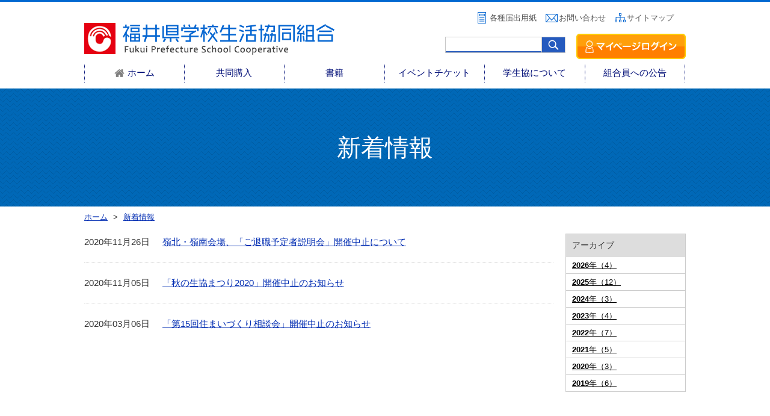

--- FILE ---
content_type: text/html
request_url: https://www.fgcoop.or.jp/news/dym:2020/
body_size: 10879
content:
<!DOCTYPE html>
<html lang="ja" prefix="og: http://ogp.me/ns#">
<head>

<meta charset="utf-8">
<meta http-equiv="x-ua-compatible" content="ie=edge" />
<meta name="viewport" content="width=device-width, initial-scale=1" />

<title>新着情報 | 福井県学校生活協同組合 | 組合員の仕事や生活をサポートするライフパートナー</title>
<meta name="description" content="新着情報,福井県学校生協は、組合員の仕事や生活をサポートするライフパートナーです" />
<meta name="keywords" content="新着情報,福井県学校生活協同組合,共同購入,ガソリン価格,保険・共済,特典,サービス" />

<meta property="og:title" content="新着情報"/>
<meta property="og:type" content="article"/>
<meta property="og:description" content="新着情報,福井県学校生協は、組合員の仕事や生活をサポートするライフパートナーです"/>
<meta property="og:site_name" content="福井県学校生活協同組合"/>
<meta property="og:image" content="http://www.fgcoop.or.jp/image/logo.png"/>
<meta property="og:url" content="http://www.fgcoop.or.jp/news/dym:2020/"/>
<meta property="og:updated_time" content=""/>


<link rel="shortcut icon" href="/image/favicon.ico" type="image/x-icon" />
<link rel="icon" href="/image/favicon.ico" type="image/x-icon" />
<link rel="apple-touch-icon" href="/image/apple-touch-icon.png">
<link rel="shortcut icon" href="/image/apple-touch-icon.png">
<link rel="stylesheet" href="//cdnjs.cloudflare.com/ajax/libs/material-design-iconic-font/2.2.0/css/material-design-iconic-font.min.css">
<link rel="stylesheet" href="/css/base.css" />
<link rel="stylesheet" href="/css/common.css?250402" />
<link rel="stylesheet" href="/js/jquery/plugin/lib/jquery.bxslider.css" />
<link rel="stylesheet" href="/js/jquery/plugin/lib/colorbox.css" />

<!--[if lt IE 9]>
<script src="http://css3-mediaqueries-js.googlecode.com/svn/trunk/css3-mediaqueries.js"></script>
<![endif]-->




<!-- Google tag (gtag.js) -->
<script async src="https://www.googletagmanager.com/gtag/js?id=UA-149161968-1"></script>
<script async src="https://www.googletagmanager.com/gtag/js?id=G-DKBPQ3WB8S"></script>
<script>
  window.dataLayer = window.dataLayer || [];
  function gtag(){dataLayer.push(arguments);}
  gtag('js', new Date());

  gtag('config', 'UA-149161968-1');
  gtag('config', 'G-DKBPQ3WB8S');
</script>

</head>
<body>

<div id="container" class="item_id_news">
	<a id="page_scroll_top"></a>
	<div id="container_inner"> 
		
		<!-- site_header --> 
		<header id="site_header">
	<div class="inner clearfix">
		<h1 class="site_logo"><a href="/"><img src="/image/logo.png" alt="福井県学校生活協同組合"></a></h1>
		<div class="header_list clearfix"> 
			
			<ul id="guide_menu" class="clearfix">
				<li class="menu_01"><a href="/download/">各種届出用紙</a></li>
				<li class="menu_02"><a href="/mailform/inquiry/">お問い合わせ</a></li>
				<li class="menu_03"><a href="/sitemap/">サイトマップ</a></li>
			</ul>
			
			<div class="clearfix">
				<!-- search -->
				<div class="search_form">
					<form method="get" action="/search/">
						<ul>
							<li><input class="search_window" name="q" type="text" value="" /></li>
							<li><input class="serch_button" type="submit" value="検索"></li>
						</ul>
					</form>
				</div>
				<!-- search -->
				
				<div class="btn_mypage"><a href="https://kmypage.jp/login?tccode=1800001" target="_blank"><img src="/image/btn_mypage.png" alt="マイページログイン"></a></div>
			</div>
		</div>
		
		<div class="btn_mypage_sp"><a href="https://kmypage.jp/login?tccode=1800001"><img src="/image/btn_mypage_sp.png" alt="マイページログイン"></a></div>
		<div class="btn_site_navi"><a href="javascript:void(0)" class="panel-btn" title="スマホメニュー"><span id="panel-btn-icon"></span>メニュー</a></div>
	</div>
</header> 
		<!-- //site_header --> 
		<nav id="site_navi">
	<ul>
		<li class="navi_01"><a href="/">ホーム</a></li>
		<li class="navi_02"><a href="/order/">共同購入</a></li>
		<li class="navi_03"><a href="/books/">書籍</a></li>
		<li class="navi_04"><a href="/event/">イベントチケット</a></li>
		<li class="navi_05"><a href="/campaign/">キャンペーン・催し物</a></li>
		<li class="navi_06"><a href="/about/">学生協とは</a></li>
		<li class="navi_07"><a href="/download/">各種届出用紙</a></li>
		<li class="navi_08"><a href="/retire/">退職される組合員さまへ</a></li>
		<li class="navi_09"><a href="/koukoku/">組合員への公告</a></li>
		<li class="navi_10"><a href="/join/">加入のご案内</a></li>
		<li class="navi_11"><a href="/shop/">指定店・協力店</a></li>
		<li class="navi_12"><a href="/card/">DCゴールドカード</a></li>
		<li class="navi_13"><a href="/gas/">ガソリン価格</a></li>
		<li class="navi_14"><a href="/magazine/">学生協だより</a></li>
		<li class="navi_15"><a href="/coop/">CO-OP商品のご案内</a></li>
		<li class="navi_16"><a href="/hoken/support/">生活総合支援制度ロングサポート</a></li>
		<li class="navi_17"><a href="/hoken/">保険事業</a></li>
		<li class="navi_18"><a href="/sumai/">住宅関連</a></li>
		<li class="navi_19"><a href="/move/">引越・自動車教習所</a></li>
		<li class="navi_20"><a href="/sitemap/">サイトマップ</a></li>
		<li class="navi_21"><a href="/mailform/inquiry/">お問い合わせ</a></li>
		<li class="navi_22"><a href="/privacy/">プライバシーポリシー</a></li>
	</ul>
</nav>
<!-- gnavi -->
<div class="gnavi">
	<ul class="inner clearfix">
		<li class="navi_01"><a href="/"><span>ホーム</span></a></li>
		<li class="navi_02"><a href="/order/">共同購入</a></li>
		<li class="navi_03"><a href="/books/">書籍</a></li>
		<li class="navi_04"><a href="/event/">イベントチケット</a></li>
		<li class="navi_05"><a href="/about/">学生協について</a></li>
		<li class="navi_06"><a href="/koukoku/">組合員への公告</a></li>
	</ul>
</div>
<!-- gnavi -->

<noscript>
<p class="note tac pdtb10"> このページではJavaScriptを使用していますがお客様の環境では現在JavascriptがOFFの状態になっています。<br />
	サイトの閲覧には問題ありませんが、より快適にご利用いただくためにJavascriptをONにすることをお勧めします。 </p>
</noscript>
		
		<!-- pagebody -->
		<section id="pagebody">

			<h1 class="page_ttl">新着情報</h1>
			 
<!-- topic_path_top -->
<div class="topic_path_top">
	<ol itemscope itemtype="http://schema.org/BreadcrumbList">
		<li itemprop="itemListElement" itemscope itemtype="http://schema.org/ListItem">
			<a href="/" itemprop="item"><span itemprop="name">ホーム</span></a><meta itemprop="position" content="1" />
		</li>
										<li itemprop="itemListElement" itemscope itemtype="http://schema.org/ListItem">
			<a href="/news/" itemprop="item"><span itemprop="name">新着情報</span></a><meta itemprop="position" content="2" />
		</li>
					</ol>
</div>
<!-- topic_path -->			
			<div id="pagebody_inner" class="clearfix">
				
				<div id="alpha">
						
					<div class="list_topics">
												<dl>
							<dt>2020&#24180;11&#26376;26&#26085;</dt>
							<dd><a href="/retire/" target="_parent">嶺北・嶺南会場、「ご退職予定者説明会」開催中止について</a></dd>
						</dl>
												<dl>
							<dt>2020&#24180;11&#26376;05&#26085;</dt>
							<dd><a href="/userfiles/files/campaign/maturi2020_full.jpg" target="_parent">「秋の生協まつり2020」開催中止のお知らせ</a></dd>
						</dl>
												<dl>
							<dt>2020&#24180;03&#26376;06&#26085;</dt>
							<dd><a href="http://www.fgcoop.or.jp/userfiles/files/sumai/sumai202003.pdf" target="_parent">「第15回住まいづくり相談会」開催中止のお知らせ</a></dd>
						</dl>
											</div>
					
										
				</div>
				
				<div id="beta"> <div class="list_side_menu">
  <h2 class="ttl">アーカイブ</h2>
  <ul class="type_02">
        <li>
      <a href="/news/dym:2026"><strong>2026</strong>年（4）</a>
            <ul>
                              <li><a href="/news/dym:202601">2026年01月（4）</a></li>
                  </ul>
          </li>
        <li>
      <a href="/news/dym:2025"><strong>2025</strong>年（12）</a>
          </li>
        <li>
      <a href="/news/dym:2024"><strong>2024</strong>年（3）</a>
          </li>
        <li>
      <a href="/news/dym:2023"><strong>2023</strong>年（4）</a>
          </li>
        <li>
      <a href="/news/dym:2022"><strong>2022</strong>年（7）</a>
          </li>
        <li>
      <a href="/news/dym:2021"><strong>2021</strong>年（5）</a>
          </li>
        <li>
      <a href="/news/dym:2020"><strong>2020</strong>年（3）</a>
          </li>
        <li>
      <a href="/news/dym:2019"><strong>2019</strong>年（6）</a>
          </li>
      </ul>
</div>
</div>
			</div>
		</section>
		<!-- //pagebody --> 
		
		<!-- site_footer --> 
		<div id="page_scroll_navi">
	<p><a href="#page_scroll_top" title="ページのトップへ"><i class="zmdi zmdi-chevron-up"></i></a></p>
</div>

<!-- footer -->
<div id="site_footer">
	<div class="footer_navi">
		<ul>
			<li><a href="/">ホーム</a></li>
			<li><a href="/order/">共同購入</a></li>
			<li><a href="/books/">書籍</a></li>
			<li><a href="/event/">イベントチケット</a></li>
			<li><a href="/about/">学生協について</a></li>
			<li><a href="/koukoku/">組合員への公告</a></li>
		</ul>
		<ul>
			<li><a href="/mailform/inquiry/">お問い合わせ</a></li>
			<li><a href="/sitemap/">サイトマップ</a></li>
			<li><a href="/privacy/">プライバシーポリシー</a></li>
		</ul>
	</div>
	<div class="info_inner">
	<dl class="company_info">
			<dt>福井県学校生活協同組合</dt>
			<dd>〒910-8544　福井県福井市大手2-22-28 福井県教育センター 1F</dd>
			<dd>TEL：0776-23-1889 FAX：0776-27-6081</dd>
	</dl>
	</div>
</div>
<p class="copyright" lang="en" xml:lang="en">Copyright (c) 福井県学校生活協同組合 All Rights Reserved.</p>
<!-- footer -->  
		<!-- //site_footer --> 
		
	</div>
</div>

<script src="/js/jquery/jquery-1.11.3.min.js"></script>
<script src="/js/jquery/plugin/jquery.matchHeight-min.js"></script>
<script src="/js/jquery/plugin/jquery.lazyload.min.js"></script>
<script src="/js/jquery/plugin/jquery.bxslider.min.js"></script>
<script src="/js/jquery/plugin/jquery.colorbox-min.js"></script>
<script src="/js/site.js?211201"></script>

<script type="text/javascript">
   function gate() {
      var UserInput = prompt("パスワードを入力してください:","");
      location.href = "/" + UserInput
   }
</script>
<script type="text/javascript" language="javascript">



</script>
</body>
</html>

--- FILE ---
content_type: text/css
request_url: https://www.fgcoop.or.jp/css/common.css?250402
body_size: 45854
content:
@charset "utf-8";
/* CSS Document */

body { font-size: 13px; font-size: 1.3rem; }
.sp_none { display: none !important; }
.sp_block { display: block; }

/*---------------------------------------------------------------------
	site_header
---------------------------------------------------------------------*/
#site_header {
    position: fixed;
    top: 0;
    left: 0;
    width: 100%;
    z-index: 999;
    padding: 14px;
    background-color: #fff;
    border-top: 4px solid #0067d0;
}

.site_logo {
    max-width: 215px;
    width: 60%;
}

#site_header .header_list { display: none; }

.btn_mypage_sp {
    position: absolute;
    right: 70px;
    top: 12px;
    width: 43px;
}


/*---------------------------------------------------------------------
	site_navi
---------------------------------------------------------------------*/
#site_navi {
	backface-visibility: hidden;
	background-color: #0068b7;
	position: absolute;
    left: 0;
    top: 0;
    width: 100%;
	z-index: 100;
	overflow: hidden;
	padding: 90px 15px 15px;
		
	/* リストの基本動き　隠しておく */
	opacity: 0;
	transform: rotateX(-90deg);
	-webkit-transform: rotateX(-90deg);
    transform-origin: top right 0;
	-webkit-transform-origin: top right 0;
    transition: all 0.6s cubic-bezier(0.175, 0.885, 0.315, 1.16) 0.8s;
}
#site_navi.activ{
	/* activeになった時に表示させる */
	opacity: 1;
	transform: rotateX(0deg);
	-webkit-transform: rotateX(0deg);
	
	height: 100%;
    position: fixed;
	transition: all 0.4s cubic-bezier(0.175, 0.885, 0.315, 1.16) 0.4s;
}

/* site_navi_list */
#site_navi > ul {
    height: 100%;
    overflow: scroll;
	-webkit-overflow-scrolling: touch;
}
#site_navi li {
	font-size: 1.8rem;
	border-bottom: 1px dotted #fff;
	
	/* リストの基本動き　隠しておく */
	opacity: 0;
	transform: rotateY(90deg);
	position: relative;
    /*right: -240%;*/
	transition: all 1s ease 0s;
}
#site_navi li:first-child { border-top: 1px dotted #fff; }
#site_navi.activ li {
	/* activeになった時に表示させる */
	opacity: 1;
	/*right: 0;*/
	transform: rotateY(0deg);
	transition: all .3s ease .5s;
}
	#site_navi.activ ul li.navi_01 { transition-duration: .5s; }
	#site_navi.activ ul li.navi_02 { transition-duration: .7s; }
	#site_navi.activ ul li.navi_03 { transition-duration: .9s; }
	#site_navi.activ ul li.navi_04 { transition-duration: 1.1s; }
	#site_navi.activ ul li.navi_05 { transition-duration: 1.3s; }
	#site_navi.activ ul li.navi_06 { transition-duration: 1.5s; }
	#site_navi.activ ul li.navi_07 { transition-duration: 1.7s; }
	#site_navi.activ ul li.navi_08 { transition-duration: 1.9s; }
	#site_navi.activ ul li.navi_09 { transition-duration: 2.1s; }
	#site_navi.activ ul li.navi_10 { transition-duration: 2.3s; }
	#site_navi.activ ul li.navi_11 { transition-duration: 2.5s; }
	
	#site_navi ul li.navi_01 { transition-duration: 1.7s; }
	#site_navi ul li.navi_02 { transition-duration: 1.5s; }
	#site_navi ul li.navi_03 { transition-duration: 1.3s; }
	#site_navi ul li.navi_04 { transition-duration: 1.1s; }
	#site_navi ul li.navi_05 { transition-duration: .9s; }
	#site_navi ul li.navi_06 { transition-duration: .7s; }
	#site_navi ul li.navi_07 { transition-duration: .5s; }
	#site_navi ul li.navi_08 { transition-duration: .3s; }
	#site_navi ul li.navi_09 { transition-duration: .1s; }

#site_navi ul li a {
	color: #FFFFFF;
	display: block;
	padding: 5px 0;
	margin-bottom: 5px;
	text-align: center;
	text-decoration: none;
}
#site_navi ul li a:hover {}


/* sitenavi_sp btn */
.btn_site_navi {
    position: absolute;
    right: 14px;
    top: 16px;
    z-index: 110;
}

	.panel-btn {
		display: inline-block;
		position: relative;
		color: #0068b7;
		padding: 0;
		text-decoration: none;
		font-weight: bold;
		font-size: 12px;
		padding: 23px 0 0;
	}
	.panel-btn:hover{}

	#panel-btn-icon {
		display: block;
		position: absolute;
		top: 10px;
		left: 50%;
		width: 40px;
		height: 5px;
		margin: -2px 0 0 -20px;
		background: #0566d1;
		transition: .2s;
	}
	#panel-btn-icon:before,
	#panel-btn-icon:after{
	  display: block;
	  content: "";
	  position: absolute;
	  top: 50%;
	  left: 0;
	  width: 100%;
	  height: 5px;
	  background: #0068b7;
	  transition: .3s;
	}
	#panel-btn-icon:before{
	  margin-top: -13px;
	}
	#panel-btn-icon:after{
	  margin-top: 7px;
	}
	
	/* close */
	#panel-btn.close{
		background-color: #0068b7;
	}
	.close #panel-btn-icon {
	  background: transparent;
	}
	.close #panel-btn-icon:before,
	.close #panel-btn-icon:after {
	  margin-top: -2px;
	}
	.close #panel-btn-icon:before{
	  transform: rotate(-35deg);
	  -webkit-transform: rotate(-35deg);
	}
	.close #panel-btn-icon:after{
	  transform: rotate(-145deg);
	  -webkit-transform: rotate(-145deg);
	}

/*---------------------------------------------------------------------
	gnavi
---------------------------------------------------------------------*/
.gnavi { display:  none; }

/*---------------------------------------------------------------------
	topic_path_top
---------------------------------------------------------------------*/
.topic_path_top {
	margin-bottom: 10px;
}
.topic_path_top > ol {
	font-size: 13px;
	font-size: 1.3rem;
	box-sizing: content-box;
    margin: 0 auto;
    max-width: 1000px;
    padding: 6px 15px;
}
.topic_path_top > ol > li { display: inline-block; }
.topic_path_top > ol > li + li::before {
	content: ">";
	margin: 0 5px;
}
.topic_path_top > ol > li a { text-decoration: underline; }

/*---------------------------------------------------------------------
	pagebody
---------------------------------------------------------------------*/
#pagebody {
    margin-top: 75px;
}
#pagebody_inner {
	max-width: 1000px;
	margin: 0 auto;
	padding: 0 15px 40px;
	box-sizing: content-box;
}
#pagebody_inner .div_inner {
	max-width: 780px;
	margin: 0 auto;
}
#alpha { margin-bottom: 40px; }
#beta { display: none; }

.page_ttl {
    background: #0068b7 url(/image/bg_ttl.png) center top;
    color: #fff;
    font-size: 24px;
    font-weight: normal;
    padding: 25px 0;
    text-align: center;
}

.content1 p { margin: 1em 0; }
.content1 h2 + p,
.content1 h3 + p,
.content1 h4 + p,
.content1 h5 + p,
.content1 h6 + p { margin-top: 0; }
.content1 div > p { margin-top: 0; }

/* headline */
.content1 * + h2 { margin-top: 60px; }
.content1 * + h3 { margin-top: 40px; }
.content1 * + h4 { margin-top: 30px; }
.content1 * + h5 { margin-top: 20px; }
.content1 h2 + h3,
.content1 h3 + h4 { margin-top: 0 }

/* utility */
.content1 * + dl,
.content1 * + ol,
.content1 * + ul,
.content1 * + table { margin-top: 25px; }

.lead_01,
.content1 h2 {
	font-size: 160%;
	text-align: center;
	font-weight: normal;
	position: relative;
	border-bottom: 4px solid #00a0e9;
	margin-bottom: 20px;
	padding-bottom: 5px;
}
.lead_01::after,
.content1 h2::after {
    content: "";
    position: absolute;
    bottom: -0.3rem;
    width: 100%;
    border-bottom: 2px dotted #666;
	top: 0;
	left: 0;
}

.lead_02,
.content1 h3 {
	font-size: 133.33%;
	font-weight: normal;
	padding: 0 0 6px 10px;
	margin-bottom: 20px;
	border-bottom: 1px dotted #666;
	position: relative;
	
}
.lead_02::after,
.content1 h3::after {
	position: absolute;
	content: "";
	background: #0068b7;
	top: 2px;
	left: 0;
	width: 5px;
	height: 25px;
} 
.lead_03,
.content1 h4 {
    border-bottom: 1px dotted #bbbbbb;
    font-size: 120%;
    font-weight: normal;
    padding-bottom: 3px;
	padding-left: 15px;
    position: relative;
	margin-bottom: 15px;
}
.lead_03::before,
.content1 h4::before {
    background-color: #8bace9;
    border-radius: 50%;
    content: "";
    height: 8px;
    left: 0;
    position: absolute;
    top: 7px;
    width: 8px;
}
.lead_04,
.content1 h5 {
	font-size: 106.66%;
	font-weight: normal;
	position: relative;
	padding-left: 15px;
	margin-bottom: 10px;
}
.lead_04::before,
.content1 h5::before {
    content: "";
	width: 0;
	height: 0;
	position: absolute;
	left: 0;
	top: 5px;
	border: 4px solid transparent;
	border-left: 8px solid #8bace9;
}

.lead_06 { font-size: 146.66%; }

.fc_01 { color: #D80000; }
.fc_02 { color: #555; }
.fc_03 { color: #0068b7; }

.fsr14 { font-size: 93.33%; }
.fsr18 { font-size: 120%; }
.fsr24 { font-size: 160%; }


a.not_icon::after { display: none !important; }
.box_border {
    border: 1px solid #aaa;
}
.box_border02 {
    border: 1px solid #aaa;
	padding: 20px;
	margin-bottom: 30px;
}
.box_border03 {
    border: 1px solid #aaa;
	padding: 20px;
	margin-bottom: 30px;
	background-color: #f1f1f1;
}

.bg_01 { background-color: #f1f1f1; }

.bg_box {
    background-color: #fdf9e2;
    padding: 10px 20px;
	display: block;
}
.bg_box_02 {
	background-color: #fcf9c4;
	padding: 20px 30px;
}

/*btn*/
.btn_style_01 a {
    font-size: 120%;
    color: #333;
    text-decoration: none;
    display: block;
    border: 3px solid #ff9f0b;
    width: 100%;
    max-width: 380px;
    margin: 0 auto;
    padding: 15px 20px 15px 10px;
    position: relative;
    transition: .3s;
    -webkit-transition: .3s;
}
.btn_style_01 a::before {
    position: absolute;
    content: "";
    border-left: 2px solid #FF8000;
    border-top: 2px solid #FF8000;
    width: 12px;
    height: 12px;
    right: 12px;
    top: 23px;
    transform: rotate(135deg);
    -webkit-transform: rotate(135deg);
}
.btn_style_01 a:hover {
    background-color: #FFF8DF;
}

.btn_style_02 a {
    font-size: 120%;
    color: #333;
    text-decoration: none;
    display: block;
    border: 3px solid #8ccadf;
    width: 100%;
    max-width: 380px;
    margin: 0 auto;
    padding: 15px 20px 15px 10px;
    position: relative;
    transition: .3s;
    -webkit-transition: .3s;
}
.btn_style_02 a::before {
    position: absolute;
    content: "";
    border-left: 2px solid #8ccadf;
    border-top: 2px solid #8ccadf;
    width: 12px;
    height: 12px;
    right: 12px;
    top: 23px;
    transform: rotate(135deg);
    -webkit-transform: rotate(135deg);
}
.btn_style_02 a:hover {
    background-color: #DDF2F4;
}
.btn_style_03 a {
    font-size: 120%;
    color: #333;
    text-decoration: none;
    display: block;
    border: 3px solid #0055ad;
    width: 100%;
    max-width: 380px;
    margin: 0 auto;
    padding: 15px 20px 15px 10px;
    position: relative;
    transition: .3s;
    -webkit-transition: .3s;
}
.btn_style_03 a::before {
    position: absolute;
    content: "";
    border-left: 2px solid #0055ad;
    border-top: 2px solid #0055ad;
    width: 12px;
    height: 12px;
    right: 12px;
    top: 23px;
    transform: rotate(135deg);
    -webkit-transform: rotate(135deg);
}
.btn_style_03 a:hover {
    background-color: #dbe0e6;
}
.btn_download a {
    display: inline-block;
    border: 1px solid #aaa;
    width: 120px;
    text-align: center;
    font-size: 80%;
    text-decoration: none;
    color: #fff;
    background-color: #0566d1;
    border-radius: 5px;
	transition: .3s;
	-webkit-transition: .3s;
}
.btn_download a:hover { background-color: #BBE6FF; color: #333; }
.btn_download a::after { display: none !important; }
/* template */
.alpha_contents img {
	max-width: 100%;
	height: auto;
}
.fll_img,
.flr_img {
	margin-bottom: 1em;
}

.list_2column .item,
.list_3column .item {
	margin-bottom: 1em;
}
.list_1column img,
.list_2column img,
.list_3column img,
.list_4column img {
  width: 100%;
  height: auto;
}
/* 
/* list_topics */
.list_topics > dl + dl {
    border-top: 1px dotted #ccc;
    margin-top: 20px;
    padding-top: 20px;
}
.modified_date {
    color: #666666;
    font-size: 85%;
    text-align: right;
}

/* link_prev_next */
.link_prev_next {
	text-align: center;
	margin-top: 40px !important;
}
.link_prev_next > li {
	display: inline-block;
}
.link_prev_next > li a {
	font-size: 93%;
    border: 1px solid #255abe;
    color: #255abe;
    display: block;
    padding: 7px 20px;
    text-decoration: none;
	background-color: #fff;
}
.link_prev_next > li a:hover {
	color: #fff;
	background-color: #255abe;
}

/* .pager */
.pager {
	margin: 30px 0 20px 0;
	text-align: center;
}

.pager ul li {
	display: inline;
}

.pager a {
	color: #000;
	text-decoration: none;
	border: 1px solid #CCC;
	padding: 6px 10px;
	background-color: #fff;
}

.pager span {
	border: 1px solid #CCC;
	padding: 6px 10px;
	background-color: #fff;
}

.pager li.total span {
	border-color: #FFF;
}

.pager li.prev span,
.pager li.next span,
.pager li.first span,
.pager li.last span {
	border: 1px solid #F5F5F5;
	color: #EDEDED;
}

.pager li.current span {
    background: #255abe;
    color: #fff;
}

.pager a:hover {
	border: 1px solid #999;
	background: #F5F5F5;
}


/*--------------------------------------------------
	list_index
--------------------------------------------------*/
#list_index,
#list_index_02 {
    margin: 0 auto;
}
.content1 + #list_index,
.content1 + #list_index_02{ margin: 30px 0 0; }
#list_index .list_index_contents,
#list_index_02 .list_index_contents {
    margin: 0 0 15px;
}

#list_index a,
#list_index_02 a {
	color: #333;
	text-decoration: none;
    background-color: #fff;
    border: 1px solid #ddd;
    display: block;
    padding: 10px 15px;
	transition: .5s;
	-webkit-transition: .5s;
}
#list_index a:hover,
#list_index_02 a:hover {
	background-color: #F1F9FE;
}
#list_index .thumb,
#list_index_02 .thumb {
    margin-bottom: 20px;
	text-align: center
}
#list_index .ttl,
#list_index_02 .ttl {
	color: #333333;
	font-size: 120%;
	font-weight: normal;
	background-color: #F1F9FE;
	padding: 7px 40px 7px 10px;
	
	display: block;
	vertical-align: middle;
	-webkit-transform: translateZ(0);
	transform: translateZ(0);
	box-shadow: 0 0 1px rgba(0, 0, 0, 0);
	-webkit-backface-visibility: hidden;
	backface-visibility: hidden;
	-moz-osx-font-smoothing: grayscale;
	position: relative;
	-webkit-transition-property: color;
	transition-property: color;
	-webkit-transition-duration: 0.5s;
	transition-duration: 0.5s;
}
#list_index .ttl:after,
#list_index_02 .ttl:after {
	content: "";
	width: 14px;
	height: 14px;
	position: absolute;
	top: 32%;
	right: 14px;
	border-right: 1px solid #fff;
	border-bottom: 1px solid #fff;
	transform: rotate(-45deg);
	-webkit-transform: rotate(-45deg);
}
#list_index .ttl:before,
#list_index_02 .ttl:before {
  content: "";
  position: absolute;
  z-index: -1;
  top: 0;
  left: 0;
  right: 0;
  bottom: 0;
  background: #0099CC;
  -webkit-transform: scaleX(0.11);
  transform: scaleX(0.11);
  -webkit-transform-origin: 100% 50%;
  transform-origin: 100% 50%;
  -webkit-transition-property: transform;
  transition-property: transform;
  -webkit-transition-duration: 0.5s;
  transition-duration: 0.5s;
  -webkit-transition-timing-function: ease-out;
  transition-timing-function: ease-out;
}
#list_index a:hover .ttl,
#list_index a:focus .ttl,
#list_index a:active .ttl,
#list_index_02 a:hover .ttl,
#list_index_02 a:focus .ttl,
#list_index_02 a:active .ttl {
  color: white;
}
#list_index a:hover .ttl:before,
#list_index a:focus .ttl:before,
#list_index a:active .ttl:before,
#list_index_02 a:hover .ttl:before,
#list_index_02 a:focus .ttl:before,
#list_index_02 a:active .ttl:before {
  -webkit-transform: scaleX(1);
  transform: scaleX(1);
}
#list_index .detail .lead,
#list_index_02 .detail .lead {
    margin-top: 10px;
}

/* list_sitemap */
.list_sitemap > h2 {
	margin-bottom: 15px;
}
.list_sitemap > h2 a {
    background-color: #0068b7;
    border-radius: 4px;
    color: #fff;
    display: block;
    font-weight: normal;
    padding: 12px 20px;
    position: relative;
    text-decoration: none;
	transition: .3s;
	-webkit-transition: .3s;
}
.list_sitemap > h2 a::before {
	content: "";
	position: absolute;
	right: 20px;
	top: 50%;
	width: 10px;
	height: 10px;
	margin-top: -7px;
	border-right: 2px solid #fff;
	border-bottom: 2px solid #fff;
	transform: rotate(-45deg);
	-webkit-transform: rotate(-45deg);
	transition: .3s;
	-webkit-transition: .3s;
}
.list_sitemap > h2 a:hover {
	background-color: #81b2e7;
}
.list_sitemap > h2 a:hover::before {
	right: 15px;
}
.list_sitemap > ul {
	font-size: 0;
	width: 100%;
}

.list_sitemap > ul > li {
    font-size: 1.5rem;
    margin: 0 0 2% 0;
    vertical-align: top;
}
.list_sitemap > ul > li > a {
    text-decoration: none;
    padding: 8px 15px 8px 22px;
    position: relative;
    background: #E8F3FF;
    display: block;
    color: #333;
}
.list_sitemap > ul > li > a::before {
    position: absolute;
    width: 6px;
    height: 6px;
    top: 20px;
    left: 5px;
    content: "";
    vertical-align: middle;
    transform: rotate(45deg);
    border-top: 2px solid #008BD6;
    border-right: 2px solid #008BD6;
}


/* list_search */
.list_search .item {
    background: url(/image/icon/icon_search_02.png) no-repeat scroll 15px 15px;
	background-size: 30px auto;
    border: 1px solid #ccc;
    border-radius: 4px;
    padding: 10px 10px 10px 60px;
}
.list_search .item + .item {
	margin-top: 1em;
}

.caution_box {
	border: 1px solid #D90000;
}
.caution_box .ttl {
	color: #D90000;
	font-weight: normal;
	text-align: center;
	padding: 10px;
	font-size: 113.33%;
	background-color: #FFE6E6;
}
.caution_box ul { padding: 10px 15px; }
.caution_box li {
    padding-left: 40px;
    position: relative;
	counter-increment: number;
}
.caution_box li::before {
    content: "※"counter(number);
    left: 0;
    position: absolute;
    top: 0;
}

/* join */
.link_box a {
    text-align: center;
    text-decoration: none;
    display: block;
    border: 2px solid #1b6cca;
    background: #feff9c;
	padding: 20px 0;
	transition: .2s;
	-webkit-transition: .2s;
}
.link_box .link_lead {
    display: block;
    font-size: 160%;
    color: #003482;
}
.item:first-child .link_box a {
	line-height: 1.5;
	padding: 20px 0 0!important;
}
.link_box .link_detail {
    font-size: 106.66%;
    color: #333;
	display: block;
	margin-top: 10px;
}
.link_box a:hover {
	border: 4px solid #1b6cca;
	background-color: #fff;
	/*text-decoration: underline;*/
}
/*ticket*/
.gray_2column .fll { text-align: center; }
/* 大き目スマホ以降 */
@media (min-width: 480px) {
	.gray_2column .fll {
        float: left;
        width: 28%;
    }
    .gray_2column .flr {
        float: right;
        width: 70%;
    }
}
/*gas*/
table.gas th, table.gas td {
    font-size: 140%;
    text-align: center;
}
table.gas th span {
	font-size: 90%;
}
.item_id_gas table tr:nth-child(2n) td { background-color: #fff; }
/* order */
.order_table_wrap {
	margin-right: -20px;
    overflow: hidden;
}
.order_table {
    float: left;
    margin: 0 2.5% 20px 0 !important;
    width: 47.5%;
}

.order_table tbody th,
.order_table td {
	padding: 3px 10px;
}

/*shop*/
.list_shop .category_item { margin-bottom: 30px;}
.list_shop .category_name {
    background: #ededed url(/image/icon/ttl_shop.jpg) repeat-y left top;
    border-right: 50px solid #1874d4;
	border-top: 1px solid #aaa;
	border-left: 1px solid #aaa !important;
	border-bottom: 1px solid #aaa;
    cursor: pointer;
    font-size: 130%;
    font-weight: normal;
    line-height: 1.3;
    padding: 10px 0 10px 20px;
    position: relative;
	border-left: none;
	margin-bottom: 0;
}

.list_shop .category_name::before {
    background: rgba(0, 0, 0, 0) url("/image/icon/icon_arrow_03.png") no-repeat scroll 0 0;
    content: "";
    height: 19px;
    margin-top: -9px;
    position: absolute;
    right: -42px !important;
    top: 50%;
    transform: rotate(180deg);
	-webkit-transform: rotate(180deg);
	transition: .3s;
	-webkit-transition: .3s;
    width: 32px;
}
.list_shop .category_name.open::before {
    margin-top: -11px;
    transform: rotate(0deg);
	-webkit-transform: rotate(0deg);
}
.list_shop .category_name::after {
	top: 10px;
	left: 6px;	
} 

.content1 .list_shop .inner { display: none; }
.list_shop table { overflow: scroll;}
.list_shop table td { background-color: #fff !important; }
.icon_specify {
	color: #fff;
	text-align: center;
	font-size: 86.66%;
	width: 80px;
	display: inline-block;
}

/*---------------------------------------------------------------------
	faq
---------------------------------------------------------------------*/
.list_faq {
}
.list_faq .item {
  margin: 5px 0 20px 20px;
}
.list_faq .btn_q { margin-bottom: 10px; }
.list_faq .btn_q >* {
  cursor: pointer;
  color: #333;
  display: block;
  font-size: 1.7rem;
  font-weight: normal;
  padding: 10px 10px 10px 41px;
  position: relative;
  text-decoration: none;
	background: #EAF4FF;
}
.list_faq .btn_q >*::before {
  color: #00a0e9;
  content: "Q";
  display: inline-block;
  font-size: 28px;
  font-size: 2.8rem;
  position: absolute;
  top: 2px;
  left: 10px;
}
.list_faq .box_a {
  display: none;
  border: 1px solid #d3e3f3;
  padding: 15px 15px 15px 40px;
  position: relative;
	margin: -10px 0 10px;
}
.list_faq .box_a::before {
  color: #ff8000;
  content: "A";
  display: inline-block;
  font-size: 24px;
  font-size: 2.4rem;
  position: absolute;
  top: 5px;
  left: 11px;
}

/*---------------------------------------------------------------------
	contact
---------------------------------------------------------------------*/
.mail_form {
  border: 8px solid #cfeceb;
  margin: 0 auto;
  padding: 22px;
}
.mail_form form {
  margin: 0 auto;
}
.mail_form form dl {
  display: table;
  width: 100%;
  margin-bottom: 30px;
  padding: 0 20px;
}
.mail_form form dt {
  width: 30%;
  display: table-cell;
  vertical-align: top;
  font-size: 93.75%;
  padding-right: 10px;
  padding-top: 12px;
}
.mail_form form dd {
  display: table-cell;
  vertical-align: top;
}
.mail_form form .bg_on {
  background-color: #ececec;
  padding: 12px;
}
.mail_form form .bg_on label {
  /*width: 20%;*/
  display: inline-block;
  vertical-align: middle;
  margin-right: 10px;
}
.mail_form form .border_on {
  border: 1px solid #CCCCCC;
  padding: 12px;
}
.mail_form.confirm_list dd {
  background-color: #E5F6FB;
  padding: 12px;
  word-break: break-all;
}
.mail_form .btn_list {
  text-align: center;
  margin: 20px auto;
}
.mail_form .icon_required::before {
    content: "必須";
    color: #fff;
    background: #e20000;
    font-size: 80%;
    border-radius: 3px;
    padding: 2px 9px;
    margin-right: 10px;
}
.mail_form .error {
  color: #d71618;
  font-size: 13px;
}
.form_errors {
    color: #d80000;
    border: 5px solid #e69898;
    text-align: left;
    padding: 20px;
    background: #fafafa;
    margin-bottom: 20px;
}
.mail_form.type_02 form {
  max-width: none;
}
.mail_form.type_02 form dl {
  max-width: 870px;
}
.mail_form.type_02 form dl dt {
  width: 35%;
}
.mail_form input,
.mail_form button,
.mail_form textarea,
.mail_form select {
  margin: 0;
  font-size: 16px;
  padding: 12px;
}
.mail_form input:-ms-input-placeholder {
 color: #808080;
}
.mail_form select,
.mail_form textarea,
.mail_form input[type="tel"],
.mail_form input[type="text"],
.mail_form input[type="email"],
.mail_form input[type="password"]{
  -webkit-appearance: none;
  -moz-appearance: none;
  appearance: none;
  border: none;
  border-radius: 0;
  outline: none;
  width: 100%;
  background-color: #ececec;
}
.mail_form input.small {
  width: 27%;
}
.mail_form input[type="file"] {
  font-size: 16px;
}
.mail_form input[type="radio"] {
  margin-right: 5px;
  padding: 5px;
}
.mail_form input[type="checkbox"] {
  margin-right: 5px;
  padding: 5px;
}
.mail_form select {
  -webkit-appearance: menulist;
  -moz-appearance: menulist;
  appearance: menulist;
  background-color: #ececec;
  position: relative;
}
.mail_form .twin {
  font-size: 0;
}
.mail_form .twin input + input {
  margin-left: 3.44%;
}
.mail_form .twin input {
  width: 48.26%;
  display: inline-block;
}
.mail_form textarea {
  width: 100%;
  height: 150px;
  background-color: #ececec;
}
.mail_form input[type="text"]:focus,
.mail_form input[type="email"]:focus,
.mail_form textarea:focus {
  box-shadow: 0 0 7px #008CD6;
}
.btm_text {
  width: 69%;
  margin-left: auto;
}
.mail_form input[type="submit"] {
  color: #fff;
  padding: 1em 5em;
  background-color: #358FDD;
  border: none;
  border-radius: 0;
}
.mail_form input[type="submit"]:hover {
  background-color: #055FAD;
}
.mail_form input[type="reset"],
.mail_form input.back {
  color: #fff;
  padding: 0.6em 1em;
  background-color: #b5b5b5;
  border: none;
  border-radius: 0;
}
.mail_form input[type="reset"]:hover,
.mail_form input.back:hover {
  background-color: #555;
}
.mail_form .btn_backhome {
  color: #fff;
  padding: 0.6em 1em;
  background-color: #358FDD;
  text-decoration: none;
  border: none;
  border-radius: 0;
}
.mail_form .btn_backhome:hover {
  color: #fff;
  padding: 0.6em 1em;
  background-color: #b5b5b5;
}
.form_message {
  background-color: #ffffbb;
  border: 2px solid #df0000;
  color: #df0000;
  font-size: 120%;
  font-weight: bold;
  margin: 10px auto;
  padding: 10px 15px;
}

@media screen and (max-width: 768px) {
  .mail_form {

    padding: 12px;
    border-width: 4px;
  }
  .mail_form form dl {
    padding: 0 10px;
    margin-bottom: 15px;
  }
  .mail_form form dt {
    display: block;
    width: auto;
    text-align: left;
    margin: 0 0 10px;
    padding: 0;
  }
  .mail_form form dd {
    display: block;
    width: auto;
  }
  .mail_form input,
  .mail_form button,
  .mail_form textarea,
  .mail_form select {
    padding: 10px;
  }
  .mail_form input.small {
    width: 50%;
  }
  .mail_form input[type="submit"] {
    padding: 1em;
  }
  .btm_text {
    width: auto;
    text-align: center;
  }
}

/* btn_radio  btn_checkbox */
.btn_radio,
.btn_checkbox {
    display: inline-block;
    margin-right: 6px;
}
.btn_radio + label,
.btn_checkbox + label {
  background-color: #fff;
  border: 1px solid #358fdd;
  border-radius: 4px;
  cursor: pointer;
  display: inline-block;
  padding: 13px 20px 13px 10px;
  position: relative;
  margin-bottom: 5px;
}

.btn_radio.size_s + label,
.btn_checkbox.size_s + label {
	padding-top: 5px;
    padding-bottom: 5px;
    padding-right: 10px;
}

 
@media (min-width: 1px) {
    .btn_radio,
    .btn_checkbox {
        display: none;
        margin: 0;
    }
    .btn_radio + label,
    .btn_checkbox + label {
        padding-left: 37px;
		color: #000;
	transition: all .2s;
	-webkit-transition: all .2s;
    }
	.btn_radio:checked + label,
    .btn_checkbox:checked + label {
		background-color: #cbe2f6;
        border-color: #358fdd;
	}
    .btn_radio + label::before,
    .btn_checkbox + label::before {
        content: "";
        position: absolute;
        top: 50%;
        left: 10px;
         
        -moz-box-sizing: border-box;
        box-sizing: border-box;
        display: block;
        width: 18px;
        height: 18px;
        margin-top: -9px;
         
        background: #FFF;
    }
    .btn_radio + label::before {
        border: 1px solid #358fdd;
        border-radius: 30px;
    }
    .btn_checkbox + label::before {
        border: 1px solid #358fdd;
    }
    .btn_radio:checked + label::after,
    .btn_checkbox:checked + label::after {
        content: "";
        position: absolute;
        top: 50%;
         
        -moz-box-sizing: border-box;
        box-sizing: border-box;
        display: block;
    }
    .btn_radio:checked + label::after {
        left: 15px;
         
        width: 8px;
        height: 8px;
        margin-top: -4px;
         
        background: #358fdd;
        border-radius: 8px;
    }
    .btn_checkbox:checked + label::after {
        left: 12px;
         
        width: 16px;
        height: 8px;
        margin-top: -8px;
         
        border-left: 3px solid #358fdd;
        border-bottom: 3px solid #358fdd;
         
        -webkit-transform: rotate(-45deg);
        -ms-transform: rotate(-45deg);
        transform: rotate(-45deg);
    }
}

.input_btn_list {
    letter-spacing: -.5em;
}

.input_btn_list li {
    letter-spacing: normal;
    display: inline-block;
    vertical-align: top;
    margin: 0 10px 10px 0;
}

.input_btn_list label {
    margin: 0 !important;
}


/*--------------------------------------
	pages
---------------------------------------*/
#g_map {
    height: 600px;
    width: 100%;
}

.alpha_contents .list_decimal02 {
    list-style: inside none decimal;
	margin-bottom: 25px;
}
#alpha .card_list {
    border: 1px solid #ccc;
    padding: 1.5rem;
}
#alpha .card_list dt {
    float: left;
    margin: 0 1rem 0 0;
	width: 100px;
}
#alpha .card_list dd {
    float: left;
	width: auto;
}

.not_icon::after {
    display: none;
}
.file_icn {
    color: #333;
    text-decoration: none;
}

/*リンク*/
#alpha .lead_txt {
    color: #fe681c;
    font-size: 150%;
    font-weight: bold;
    line-height: 1.4;
}
#alpha .link_list li a {
    border: 1px solid #bbb;
    color: #333;
    display: block;
    font-size: 150%;
    margin: 0 2% 5%;
    padding: 1rem;
    text-decoration: none;
    line-height: 1.4;
}

#alpha .link_list a span {
    color: #0066cc;
    font-size: 75%;
}

#alpha .link_list li a:hover {
    background-color: #ECF7FF;
}
#alpha .link_list02 li {
    border-bottom: 1px solid #ccc;
    font-size: 140%;
    list-style: inside none disc;
    padding: 4%;
}
#alpha .link_list02 li:first-child {
    border-top: 1px solid #ccc;
}
/*magazine*/
.list_kouhou .item {
    border: 1px solid #bbb;
    margin-bottom: 10px;
    text-align: center;
}
.list_kouhou .item a { text-decoration: none; color:#333; display: block; padding: 10px; }
.list_kouhou .ttl {
    font-size: 1.5rem;
    font-weight: normal;
}

/*new*/
.list_kouhou_new {
    margin: 0 0 60px;
    background: rgba(243,255,232,0.7);
    padding: 20px;
	border: 1px solid #aaa;
}
.list_kouhou_new .thumb a {
    text-align: center;
    display: block;
}
.list_kouhou_new span {
    display: block;
    margin: 10px;
}
@media (min-width: 480px) {
    .list_kouhou_new .thumb {
        display: inline-block;
        width: 45%;
    }
    .list_kouhou_new .detail {
        display: inline-block;
        width: 50%;
        margin-left: 10px;
        vertical-align: top;
    }
}
@media (min-width: 768px) {
    .list_kouhou_new .thumb {
        width: 30%;
    }
    .list_kouhou_new .detail {
        width: 67.5%;
        margin-left: 1.8%;
    }
}
/*---------------------------------------------------------------------
	page_scroll
---------------------------------------------------------------------*/
#page_scroll_navi a {
    background: #255abe none repeat scroll 0 0;
    color: #fff;
    display: block;
    font-size: 42px;
    line-height: 1.5;
    text-align: center;
}

/*---------------------------------------------------------------------
	site_footer
---------------------------------------------------------------------*/
#site_footer {
}

.footer_navi {
	display: none;
	background: #bbdded;
	padding: 10px;
}
.footer_navi ul {
    font-size: 0;
    margin: 0 auto;
    max-width: 750px;
    text-align: center;
}
.footer_navi ul li {
    display: inline-block;
    font-size: 13px;
    vertical-align: top;
	position: relative;
}
.footer_navi ul li + li {
    margin-left: 20px;
    padding-left: 20px;
}
.footer_navi ul li + li::before {
    border-left: 1px solid #333;
    content: "";
    height: 13px;
    left: 0;
    position: absolute;
    top: 7px;
    width: 1px;
}
.footer_navi ul li a {
	color: #0566d1;
}
#site_footer .info_inner {
	background: url(/image/bg_footer.jpg) no-repeat center top;
	background-size: 770px auto;
	-webkit-background-size: 770px auto;	
}
#site_footer .company_info {
	text-align: center;
	padding: 10px 0 170px;
	font-size: 12px;	
}
#site_footer .company_info dt {
	font-size: 16px;
}

.copyright {
	color: #fff;
	font-size: 11px;
	font-size: 1.1rem;
	text-align: center;
	padding: 5px 0;
	background-color: #0566d1;
}

/* Only SmartPhone */
@media (max-width: 768px) {
	
	#site_header.scroll {
		box-shadow: 0 1px 4px rgba(0, 0, 0, 0.2);
	}
	.fll_img, .flr_img {
        text-align: center;
    }
	.label_table thead {
		display: none;
	}
	.label_table tr + tr {
		border-top: 1px solid #ccc;
		display: block;
	}
	.label_table .table_bg_01 {
		border-bottom: 1px dotted #ccc;
		text-align: center;
	}
	.label_table td {
		border: none;
		display: block;
		padding: 10px;
	}
	.label_table td::before {
		content: attr(data-label);
		float: left;
		width: 30%;
		font-weight: bold;
	}
	.label_table td input {
		width: 69% !important;
	}
	
	/*.content1 .list_shop .inner {
		overflow: scroll;
		-webkit-overflow-scrolling: touch;
	}
	.content1 .list_shop .inner table {
		width: 1000px;
	}*/
	.content1 .list_shop .inner{
		overflow: auto;
		max-height: 300px;
	}
	.content1 .list_shop .inner::-webkit-scrollbar{
		width: 5px;
		background: #9aadfc;
	}
	.content1 .list_shop .inner::-webkit-scrollbar:horizontal{
		height: 5px;
		background: #FFB900;
	}
	.content1 .list_shop .inner::-webkit-scrollbar-thumb{
		background: #435295;
		border-radius: 2px;
	}
	.content1 .list_shop .inner::-webkit-scrollbar-thumb:horizontal{
		background: #CC6200;
		border-radius: 2px;
	}
	.content1 .list_shop .inner table {
		width: 1000px;
	}
	
}


/* Tablet */
@media (min-width: 768px) {

	body { font-size: 15px; font-size: 1.5rem; }
	
	.page_ttl {
		font-size: 40px;
		padding: 70px 10px;
	}
	
	.lead_01,
	.content1 h2 {
		font-size: 22px;
		margin-bottom: 35px;
	}
	
	/* template */
	/*.alpha_contents {
		max-width: 780px;
	}*/
	.alpha_contents img {
		max-width: 100%;
		height: auto;
	}
	.fll_img {
		float: left;
		margin: 0 20px 20px 0;
		/*width: 38.4%;*/
	}
	.flr_img {
		float: right;
		margin: 0 0 20px 20px;
		/*width: 38.4%;*/
	}

	.list_1column .caption,
	.list_2column .caption,
	.list_3column .caption {
		font-size: 86.66%;
		text-align: center;
	}

	.list_2column { font-size: 0; }
	.list_2column .item {
		width: 48.71%;
		font-size: 15px;
		font-size: 1.5rem;
		display: inline-block;
		vertical-align: top;
		margin: 0 2.56% 2.56% 0;
	}
	.list_2column .item:nth-child(2n) { margin-right: 0; }

	.list_3column { font-size: 0; }
	.list_3column .item {
		width: 31.53%;
		font-size: 15px;
		font-size: 1.5rem;
		display: inline-block;
		vertical-align: top;
		margin: 0 2.56% 2.56% 0;
	}
	.list_3column .item:nth-child(3n) { margin-right: 0; }
	
	/* list_4column */
    .list_4column {
      font-size: 0;
    }
    .list_4column .item {
      width: 23.08%;
      font-size: 15px;
      display: inline-block;
      vertical-align: top;
      margin: 0 2.5% 2.5% 0;
    }
    .list_4column .item:nth-child(4n) {
      margin-right: 0;
    }
    .box_border02 .fll_img {
        width: 29%;
    }
    .box_border02 .flr_img {
        width: 68%;
        margin: 0 !important;
    }
	.list_kouhou {
		font-size: 0;
		margin-bottom: 30px;
	}
	.list_kouhou .item {
		font-size: 16px;
		width: 31.66%;
		display: inline-block;
		margin: 0 2.5% 10px 0;
		vertical-align: top;
		text-align: center;
	}
	.list_kouhou .item a { padding: 5px; }
	.list_kouhou .item a:hover { background-color: #f5f4ef; }
	.list_kouhou .item:nth-child(3n) {
		margin-right: 0;
	}
	.list_kouhou .ttl a {
		font-size: 16px;
		font-weight: normal;
		text-decoration: none;
		color: #333;
	}
	
	/* list_topics */
	.list_topics dl {
		display: table;
		width: 100%;
	}
	.list_topics dt {
		width: 130px;
		display: table-cell;
		vertical-align: top;
	}
	.list_topics dd {
		display: table-cell;
		vertical-align: top;
	}
	/*sitemap*/
	.list_sitemap > ul > li {
      font-size: 1.7rem;
      width: 46.53%;
      margin: 0 0 2.5% 0;
      display: inline-block;
      vertical-align: top;
  }
	
	/* list_index */
	#list_index .list_index_contents {
		float: left;
		width: 47.41%;
		margin: 0 2.56% 2.56% 0;
	}
	.list_index_contents:nth-child(2n) {
		margin-right: 0;
	}
	#list_index .list_index_h a { padding: 21px; }
	/* list_index_02 */
	#list_index_02 .list_index_contents {
		float: left;
		width: 31.95%;
		margin: 0 2.06% 2.06% 0;
	}
	#list_index_02 .list_index_contents:nth-child(3n) {
		margin-right: 0;
	}
	#list_index_02 .list_index_h a { padding: 21px; }
	
	
	#site_footer { background-size: cover; }
	
	.footer_navi { display: block; }
	#site_footer .info_inner {
        background-size: cover;
        -webkit-background-size: cover;
    }
	#site_footer .company_info {
        padding: 15px 0 210px;
	}
}


/* DeskTop */
@media (min-width: 920px) {
	
	.sp_none { display: inherit !important; }
	.pc_none { display: none !important; }
	
	.sp_block { display: inline; }
	.pc_block { display: block; }
	
	/*---------------------------------------------------------------------
		site_header
	---------------------------------------------------------------------*/
	#site_header {
		padding: 0;
		border-top-width: 3px;
		position: relative;
	}
	#site_header > .inner {
		box-sizing: content-box;
		margin: 0 auto;
		padding: 5px 10px;
		max-width: 1000px;
	}
	.site_logo {
		float: left;
		width: auto;
		max-width: none;
		margin: 30px 0 10px;
	}
	
	#site_header .header_list {
		display: block;
		float: right;
		width: 400px;
	}
	
	#guide_menu {
        margin: 10px 20px 15px 0;
        float: right;
    }
	#guide_menu li { float: left; }
	#guide_menu li + li { margin-left:  15px; }
	#guide_menu li a {
		font-size: 13px;
		padding-left: 20px;
		color: #535353;
		text-decoration: none;
		display: block;
		background: no-repeat 0 center;
	}
	#guide_menu .menu_01 a { background-image: url(/image/icon/icon_paper.png); }
	#guide_menu .menu_02 a { background-image: url(/image/icon/icon_mail.png); padding-left: 22px; }
	#guide_menu .menu_03 a { background-image: url(/image/icon/icon_sitemap.png); background-position: 0 3px; }
	
	.search_form {
    float: left;
    width: 200px;
    margin-top: 5px;
  }
	.search_form ul {
		display: table;
		width: 100%;
		line-height: 1;
		border: 1px solid #C8C8C8;
		background-color: #255ABE;
	}
	.search_form ul li {
		display: table-cell;
		vertical-align: top;
		width: 20%;
	}
	.search_form ul li:first-child {
		width: 80%;
	}
	.search_window {
		border: none;
		width: 100%;
		padding: 3px 5px;
		background-color: #fff;
	}
	.serch_button {
		width: 100%;
		border: none;
		border-left: 1px solid #C8C8C8;
		text-indent: -9999px;
		padding: 3px 5px;
		background: url(/image/icon/icon_search.png) no-repeat center center;
	}
	
	.btn_mypage {
		float: right;
	}
	
	.btn_site_navi,
	.btn_mypage_sp,
	#site_navi { display: none; }
	
	/*---------------------------------------------------------------------
		gnavi
	---------------------------------------------------------------------*/
	.gnavi {
		display: block;
	}
	.gnavi ul {
		width: 100%;
		max-width: 1000px;
		margin: 0 auto 10px;
		font-size: 0;
	}
	.gnavi li {
		font-size: 15px;
		font-weight: 500;
		width: 16.65%;
		border-right: 1px dotted #000e77;
		display: inline-block;
		line-height: 1.2;
		text-align: center;
		vertical-align: middle;
	}
	.gnavi li:first-child {
		border-left: 1px dotted #000e77;
	}
	.gnavi li a {
		display: block;
		color: #000e77;
		padding: 6px 0 7px;
		text-decoration: none;
		position: relative;
	}
	.gnavi .navi_01 span {
		padding-left: 22px;
		background: url(/image/icon/icon_home_off.png) no-repeat 0 3px;
	}
	.gnavi li a:hover::after,
	#top .gnavi li.navi_01 a::after,
	.item_id_order .gnavi li.navi_02 a::after,
	.item_id_books .gnavi li.navi_03 a::after,
	.item_id_event .gnavi li.navi_04 a::after,
	.item_id_about .gnavi li.navi_05 a::after,
	.item_id_koukoku .gnavi li.navi_06 a::after{
        position: absolute;
        content: "";
        background: url(/image/icon_arrow00.png);
        width: 14px;
        height: 7px;
        bottom: -4px;
        left: 50%;
        margin-left: -3.5px;
    }
	/*.gnavi li a:hover,
	#top .gnavi .navi_01 a,
	.item_id_xx .gnavi .navi_02 a,
	.item_id_xx .gnavi .navi_03 a,
	.item_id_xx .gnavi .navi_04 a,
	.item_id_xx .gnavi .navi_05 a,
	.item_id_xx .gnavi .navi_06 a,
	.item_id_xx .gnavi .navi_07 a {
		color: #fff;
		background-image:-moz-linear-gradient(rgb(37,90,190) 0%,rgb(34,84,176) 100%); 
		background-image:-webkit-gradient(linear,color-stop(0, rgb(37,90,190)),color-stop(1, rgb(34,84,176)));
		background-image:-webkit-linear-gradient(rgb(37,90,190) 0%,rgb(34,84,176) 100%);
		background-image:-o-linear-gradient(rgb(37,90,190) 0%,rgb(34,84,176) 100%);
		background-image:-ms-linear-gradient(rgb(37,90,190) 0%,rgb(34,84,176) 100%);
		background-image:linear-gradient(rgb(37,90,190) 0%,rgb(34,84,176) 100%);
		-ms-filter:"progid:DXImageTransform.Microsoft.gradient(startColorstr=#ff255abe,endColorstr=#ff2254b0)";
		filter:progid:DXImageTransform.Microsoft.gradient(startColorstr=#ff255abe,endColorstr=#ff2254b0);
	}*/
	
		
	/*---------------------------------------------------------------------
		pagebody
	---------------------------------------------------------------------*/
	#pagebody {
		margin-top: 0;
	}
	#alpha {
		width: 78%;
		float: left;
		margin-bottom: 0;
	}
	#beta {
		display: block;
		width: 20%;
		float: right;
	}
	
	/* side_menu */
	#side_menu .level1 {
		
	}
	#side_menu .level1 > a {
		color: #333;
		text-decoration: none;
		display: block;
		padding: 10px;
		border: 1px solid #bbb;
	}
	#side_menu .level2 {
		
	}
	#side_menu .level2 > a {
		color: #333;
		display: block;
		font-size: 90%;
		padding: 5px 0 5px 20px;
		text-decoration: none;
		border: 1px solid #bbb;
	}
	#side_menu .level1 + .level1 > a,
	#side_menu .level2 + .level2 > a,
	#side_menu .level1 > a + ul > li:first-child > a {
		border-top: none;
	}
	#side_menu a:hover { background-color: #ebf5ff; }
	#side_menu a.selected {
		background-color: #0068b7;
		border-color: #0068b7;
		color: #fff;
		position: relative;
	}
	#side_menu a.selected::before {
		content: "";
		width: 0;
		height: 0;
		position: absolute;
		left: -17px;
		top: 50%;
		margin-top: -7px;
		border: 7px solid transparent;
		border-right: 10px solid #0068b7;
	}
	
	.list_side_menu {
		margin-bottom: 1em;
		border: 1px solid #CCCCCC;
	}

	.list_side_menu .ttl {
		font-size: 90%;
		font-weight: normal;
		padding: 10px;
		position: relative;
		background-color: #ddd;
	}

	.list_side_menu a {
		color: #000;
		display: block;
	}

	.list_side_menu .ttl span {
		font-size: 12px;
		font-weight: normal;
		position: absolute;
		top: 12px;
		right: 10px;
	}

	.list_side_menu .type_01 { background-color: #fff; }
	.list_side_menu .type_01 dt {
		border-top: 1px solid #ccc;
		font-size: 12px;
		line-height: 1.2;
		padding: 7px 20px 0;
	}
	.list_side_menu .type_01 dt:first-child { border-top: none; }
	.list_side_menu .type_01 dd {
		margin: 0 10px;
		padding: 0 0 5px 12px;
		background: url(/image/icon_arrow01.png) no-repeat 0 8px;
		background-size: 6px;
		font-size: 13px;
	}

	.list_side_menu .type_02 { background-color: #fff; }
	.list_side_menu .type_02 > li {
		padding: 2px 10px;
		font-size: 13px;
		border-top: 1px solid #ccc;
	}
	.list_side_menu .type_02 > li:first-child { border-top: none; }
	.list_side_menu .type_02 > li > ul { display: none; }
	.list_side_menu .type_02 > li > ul > li{
		background: url(../image/icon_arrow01.png) no-repeat scroll 0 8px;
		background-size: 6px;
		padding-left: 12px;
	}

	.list_side_menu .type_03 { padding: 10px; background-color: #fff; }
	.list_side_menu .type_03 > li{
		background: url(../image/icon_arrow01.png) no-repeat scroll 0 8px;
		background-size: 6px;
		padding-left: 12px;
		font-size: 13px;
	}
	
	/* join */
    .link_box a {
        padding: 30px 0 0;
    }
	.item:first-child .link_box a {
        line-height: 1.5;
        padding: 20px 0 !important;
    }
	/*---------------------------------------------------------------------
		page_scroll_navi
	---------------------------------------------------------------------*/
	#page_scroll_navi {
		position: fixed;
		right: 10px;
		bottom: -100%;
		transition: all 1s ease-in-out .2s;
		-webkit-transition: all 1s ease-in-out .2s;
	}
	#page_scroll_navi.show {
		bottom: 35px;
	}
	#page_scroll_navi a {
		border-radius: 8px;
		color: #ffffff;
		display: inline-block;
		font-size: 42px;
		opacity: 1;
		overflow: hidden;
		position: relative;
		text-align: center;
		text-decoration: none;
		background: #0566d1;
		width: 60px;
		height: 60px;
		line-height: 1.5;
	}
	#page_scroll_navi a:hover {
		background-color: #ff8402;
	}
	
	#page_scroll_navi i {
		bottom: -100%;
		position: relative;
		transition: all 1s ease-in-out .4s;
		-webkit-transition: all 1s ease-in-out .4s;
	}
	#page_scroll_navi.show a i {
		bottom: 0;
	}
	
	
	/*---------------------------------------------------------------------
		site_footer
	---------------------------------------------------------------------*/
	#site_footer {
	}
	
	.footer_navi { padding: 10px; }
	.footer_navi ul { display: block; }
	.footer_navi ul li { font-size: 15px; }
	#site_footer .company_info {
        padding: 35px 0 240px;
		font-size: 15px;
	}
	#site_footer .company_info dt { font-size: 17px; font-weight: bold; }
	
	
}
/* 広いPC */
@media (min-width: 1024px) {
	#pagebody_inner {
        padding: 0 0 40px;
    }
	.label_table .table_bg_01 {
		font-size: 80%;
		width: 4%;    
	}
}
/* 広いPC */
@media (min-width: 1280px) {
	#site_footer .info_inner {
		background-position: center -30px;
	}
}
/* 広いPC */
@media (min-width: 1680px) {
	
	#site_footer .company_info {
        padding: 50px 0 370px;
    }
}
/* 広いPC */
@media (min-width: 1920px) {
	#site_footer .company_info {
        padding: 50px 0 440px;
    }
}

/*メールフォーム用*/

.order_widget .lead_red {
  font-size: 120%;
  color: #d90000;
  font-weight: bold;
}
.order_widget p {
  margin: 10px 0 20px;
}
  
.order_widget .ordertable {
  display: flex;
  width: 100%;
  justify-content: space-evenly;
  flex-wrap: wrap;
  border-left: 1px solid #ccc;
  border-top: 1px solid #ccc;
}
.order_widget .ordertable .item {
  display: block;
  width: 100%;
  text-align: center;
  border-right: 1px solid #ccc;
  border-bottom: 1px solid #ccc;
}
.order_widget .ordertable .detail {
  background: #0063ae;
  color: #fff;
  padding: 5px 0;
}
.order_widget .ordertable .img {
  padding: 10px 0;
}


@media (min-width: 580px) {
  .order_widget .ordertable .item {
    width: 50%;
  }
}
@media (min-width: 768px) {
  .order_widget .ordertable .item {
    width: 25%;
  }
}

--- FILE ---
content_type: text/javascript
request_url: https://www.fgcoop.or.jp/js/site.js?211201
body_size: 2773
content:
// JavaScript Document

$(function(){
	
	// page_scroll_navi
	var topBtn = $('#page_scroll_navi');
	$(window).bind("scroll", function() {
		scrollHeight = $(document).height();
		scrollPosition = $(window).height() + $(window).scrollTop();
		if ( (scrollHeight - scrollPosition) / scrollHeight <= 0.05) {
			topBtn.addClass("show");
		} else {
			topBtn.removeClass("show");
		}
	});
	
	// smooth-scroll
	$('a[href^=#]').not('.not_scroll').click(function() {
		var speed = 400; // ミリ秒
		var href= $(this).attr("href");
		var target = $(href == "#" || href == "" ? 'html' : href);
		var position = target.offset().top - 60;
		$('body,html').animate({scrollTop:position}, speed, 'swing');
		return false;
   });
	
	var hash = location.hash;
	if(location.hash != ""){
		var hashposition = $(hash).offset().top - 70;
		$("html,body").animate({scrollTop:hashposition});
	}
	
	$('#site_header').each(function() {
		var nav = $('#site_header'),
			offset = nav.offset().top;
		$(window).scroll(function () {
		  // header
		  if($(window).scrollTop() > offset) {
			nav.addClass('scroll');
		  } else {
			nav.removeClass('scroll');
		  }
		});
	});
	
	//site_navi
	$(".panel-btn").click(function() {
		$(".panel-btn").toggleClass("close");
		$("#site_navi").toggleClass("activ");
		return false;
	});
	
	$(".list_shop").each(function(){
		$(".category_name").click(function(){
			$(this).toggleClass("open");
			$(this).next(".inner").slideToggle();
		});
	});
   
	$("img.lazy").each(function(){
		$("img.lazy").lazyload({
			effect: 'fadeIn',
			effectspeed: 1000,
			threshold: 300
		});
	});
	
	$(".gallery_popup").colorbox({
		rel:'gallery_popup',
		maxWidth:"90%",
		maxHeight:"90%",
		current: "",
		previous: "前へ",
		next: "次へ",
		close: "閉じる",
		title: false
	});
	
	//アンカー内にイメージがあったらアイコンださない
	$(".content1 a img").each(function(){
		$(this).parent("a").addClass("not_icon");
	});
	
	$(".order_table thead").on("click",function(){
		$(this).toggleClass("open");
		$(this).next("tbody").toggleClass("open");
	});
	//FAQ
  if($('.list_faq').length){
    $('.btn_q').on('click',function(){
    $(this).next('.box_a').slideToggle();

          if ( $(this).hasClass('on') ) {
        var pid = parseInt($(this).closest('div').attr('id').replace('faq_', ''));
        $.get('/faq/save/' + pid + '/');
        return false;
      }
    });
  }
   
});


$(document).ready(function() {
	
	$("#list_index .list_index_contents").each(function() {
		$("#list_index .list_index_contents").matchHeight();
	});
	
	$(".item_id_about .alpha_contents .item").each(function() {
		$(".item_id_about .alpha_contents .item").matchHeight();
	});
	$(".link_box a").each(function() {
		$(".link_box a").matchHeight();
	});
});
